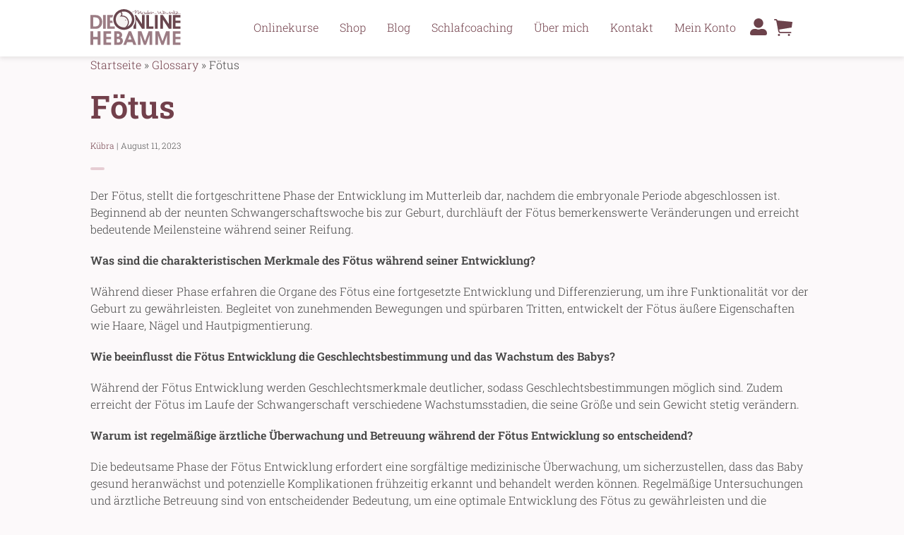

--- FILE ---
content_type: image/svg+xml
request_url: https://www.onlinehebamme.de/wp-content/themes/olh/SVG/logo_neu.svg
body_size: 7696
content:
<?xml version="1.0" encoding="UTF-8"?><svg id="Ebene_2" xmlns="http://www.w3.org/2000/svg" viewBox="0 0 215.4 86.6"><defs><style>.cls-1{fill:#69464e;}.cls-2{fill:#f5f2f1;}.cls-3{fill:#9b7c84;}</style></defs><g id="Ebene_1-2"><path class="cls-3" d="M11.3,47.5H0V14.2H11.1c3,0,5.4,.3,7.2,.9,1.8,.6,3.5,1.6,4.9,3.1,1.6,1.5,2.8,3.4,3.6,5.5,.8,2.2,1.2,4.6,1.2,7.3,0,3-.6,5.7-1.7,8.1-1.1,2.4-2.8,4.3-4.9,5.9-1.2,.9-2.6,1.5-4.1,1.9-1.4,.4-3.4,.6-6,.6Zm-.4-5.7c3.6,0,6.3-.9,8-2.7,1.7-1.8,2.6-4.5,2.6-8.3,0-3.5-.9-6.1-2.8-8.1-1.9-1.9-4.5-2.9-7.8-2.9H6.6v21.9h4.3v.1Z"/><path class="cls-3" d="M30,47.5V14.2h6.5V47.5h-6.5Z"/><path class="cls-1" d="M149.8,47.5h-16.9V14.2h6.4v27.4h10.4v5.9h.1Z"/><path class="cls-1" d="M153.2,47.5V14.2h6.5V47.5h-6.5Z"/><path class="cls-1" d="M172.3,47.5h-6.4V14.2h6.2l13.8,21.3V14.2h6.4V47.5h-6l-14-21.9v21.9Z"/><path class="cls-1" d="M213.6,47.5h-18V14.2h18v5.9h-11.5v7.5h11.5v5.8h-11.5v8.2h11.5v5.9Z"/><g><path class="cls-3" d="M6.5,73.1v13.5H0V53.3H6.5v13.5h10.7v-13.5h6.5v33.3h-6.5v-13.5H6.5Z"/><path class="cls-3" d="M49.1,86.6H31.1V53.3h18v5.9h-11.5v7.6h11.5v5.8h-11.5v8.2h11.5v5.8Z"/><path class="cls-3" d="M56.6,86.6V53.3h7.2c1.4,0,2.6,.1,3.5,.2,.9,.1,1.6,.3,2.3,.6,1.8,.7,3.2,1.8,4.2,3.2s1.5,3,1.5,4.9c0,1.6-.3,2.9-.9,4-.6,1.1-1.4,1.9-2.6,2.5,1.6,.5,2.9,1.4,3.9,2.8,.9,1.4,1.4,3,1.4,5,0,1.6-.3,3-.9,4.4s-1.4,2.5-2.4,3.4-2.2,1.5-3.4,1.8c-1.3,.4-3.1,.5-5.4,.5h-8.4Zm6.3-19.9h.8c1.8,0,3.1-.3,4-1,.9-.6,1.3-1.6,1.3-2.9,0-1.2-.4-2.2-1.3-2.8-.8-.6-2.1-.9-3.9-.9h-.9s0,7.6,0,7.6Zm0,14h2c2,0,3.4-.3,4.4-1,.9-.7,1.4-1.7,1.4-3.1,0-1.5-.5-2.7-1.5-3.4-1-.8-2.4-1.2-4.3-1.2h-2v8.7Z"/><path class="cls-3" d="M87.3,79.6l-2.6,7h-6.7l12.9-33.3h5.6l12.7,33.3h-7l-2.6-7h-12.3Zm10.2-6.1l-3.9-10.7-4,10.7h7.9Z"/><path class="cls-3" d="M119,86.6h-6.4V53.3h8.6l8.5,24.2,8.4-24.2h8.6v33.3h-6.4l.2-24.2-8.5,24.2h-4.9l-8.4-24.2,.3,24.2Z"/><path class="cls-3" d="M160.5,86.6h-6.4V53.3h8.6l8.5,24.2,8.4-24.2h8.6v33.3h-6.4l.2-24.2-8.4,24.2h-4.9l-8.4-24.2,.2,24.2Z"/><path class="cls-3" d="M213.6,86.6h-18V53.3h18v5.9h-11.5v7.6h11.5v5.8h-11.5v8.2h11.5v5.8Z"/></g><path class="cls-3" d="M135.2,10.9c.1-.1,.3-.2,.4-.4-.2,0-.3,.1-.5,.1-.2-.4-.3-.8-.3-1.3v-1c0-.5-.1-1-.2-1.5-.7,.2-1.2,.6-1.4,1.1-.1,.3-.2,.8-.2,1.5v.8c0,.3,0,.6,.1,.8-.4,.1-.7,.1-.8,.1-.6,0-1-.3-1.3-1l-.9-2.1c-.6-.9-1.5-1.5-2.8-1.7-1.6,.2-3,.8-4.1,1.6s-1.6,1.6-1.6,2.5c0,.1,0,.3,.1,.4-.1-.1-.3-.2-.4-.3-.6-.6-1-1.7-1.1-3.1-.1-1.5-.2-2.5-.3-2.8-.9,.1-1.8,.6-2.6,1.6-.8,.9-1.7,2.2-2.8,3.8-.1-.4-.2-.9-.2-1.3,0-.3,0-.7,.1-1.3,.1-.6,.1-1,.1-1.3,0-2.3-.6-3.4-1.9-3.4-.5,0-1.3,.6-2.4,1.8-.4,.4-1,1.2-2,2.3-.1-.3-.2-.7-.2-1,0-.2,.1-.7,.2-1.6,.1-.4,.1-.7,.1-.9,0-.5-.1-1-.4-1.5-.7,.3-1.4,.9-2.1,1.7s-1.4,1.4-2.2,1.8c-1.3,.6-3.1,1.1-5.6,1.4,.2,.5,.7,.8,1.4,.8s1.8-.4,3.6-1.1c1.1-.5,2.3-1.1,3.4-1.7,.3,.4,.4,.8,.4,1.3,0,.4-.1,1-.4,1.8-.2,.8-.4,1.4-.4,1.8s.1,.8,.3,1.3c.9-.1,1.7-.7,2.2-1.8,.7-1.4,1.2-2.4,1.6-3.1,.6-1.1,1.4-1.8,2.4-2.3,.4,.7,.6,1.6,.6,2.6,0,.3-.1,1-.2,2.2-.1,.5-.1,1-.1,1.3,0,.9,.2,1.7,.5,2.5,1,0,1.9-.6,2.8-1.7,.7-.9,1.5-2.2,2.5-3.8v.3c0,1,.1,1.8,.3,2.4,.6,1.8,2.4,2.8,5.1,3,.5,.1,1.1,.2,1.7,.2,1.1,0,2.6-.3,4.3-.9,.2,0,.5,.1,1,.2,.4,.1,.8,.1,1.1,.1,.7,0,1.3-.1,1.8-.3,.4,.3,.9,.4,1.6,.4h.6c-.1-.3-.2-.6-.5-.9-.3-.2-.3-.3-.4-.4Zm-7.2,.4c-.6,.3-1.3,.4-2.1,.4s-1.5-.2-1.9-.5-.7-.7-.7-1.1c0-.5,.3-1.1,1-1.8,.8-.7,1.7-1.1,2.7-1.1,.9,0,1.3,.3,1.3,.8,0,.1,0,.3-.1,.5s-.1,.4-.1,.5c0,.2,.1,.5,.4,.8,.2,.2,.4,.4,.4,.6,0,.4-.3,.7-.9,.9Z"/><path class="cls-3" d="M134.8,5.9c.1-.1,.2-.3,.2-.5v-.4c-.8,.2-1.2,.3-1.2,.5,0,.1,.1,.3,.4,.7,.2-.1,.4-.3,.6-.3Z"/><path class="cls-3" d="M152.5,11.1c-1.7,.3-2.9,.4-3.8,.4-.7,0-1.5-.1-2.3-.3-.9-.2-1.4-.5-1.4-.8,0-.1,1-.4,2.9-.8,2.1-.4,3.2-.9,3.2-1.6,0-.3-.2-.5-.7-.6-.3-.1-.7-.1-1.2-.1-1.2,0-2.4,.2-3.6,.5-1.7,.5-2.5,1.2-2.5,2.1,0,.4,.2,.8,.6,1.1-.9-.1-1.4-.2-1.5-.2-.9-.1-1.5-.3-1.8-.7,.2-.2,.7-.6,1.5-1.2,.6-.4,1.1-.8,1.7-1.2,.8-.6,1.4-1,1.8-1.5l-.9-.1c-1.1,0-2.2,.4-3.5,1.1-1,.6-1.9,1.3-2.7,2.1-.3-.6-.5-1.2-.6-1.9-.1-1.1-.1-1.9-.1-2.4-.1-.9-.4-1.7-1-2.4-.7,.1-1,.4-1,.7,0,.1,.1,.5,.4,1,.3,.6,.4,1.4,.4,2.7,0,.1-.1,.8-.2,2v1.2c0,.6,.1,1.1,.3,1.7,.9,0,1.4-.1,1.8-.2,.2-.1,.4-.3,.8-.6,1,.2,2,.3,2.9,.4,1,.1,2.1,.1,3.4,.1,0-.1-.1-.1-.1-.2h.2c1,.2,2.4,.3,4.4,.3,2.3,0,4.1-.1,5.2-.3,1.2-.2,1.9-.5,2.3-1.1-.4-.1-.8-.1-1.1-.1-.9,.5-2.1,.6-3.8,.9Zm-3.7-2.9h.6c-.4,.3-.9,.5-1.3,.7-.7,.3-1.6,.4-2.6,.4,.7-.7,1.8-1.1,3.3-1.1Zm-8.5,1.1c0-.4,.4-.8,1.2-1.3,.6-.4,1.3-.6,2-.9-.1,.3-.5,.7-1.2,1.1-.3,.3-.9,.6-2,1.1h0Z"/><path class="cls-3" d="M213.8,10.8c-.4-.1-.8-.1-1.3-.1-.6,0-2.1,.1-4.5,.4-1,.1-1.9,.2-2.7,.2-.6,0-1-.1-1-.3,0-.6,.6-1,1.8-1.3,1.8-.4,2.9-.7,3.3-.9-.3-.1-.7-.2-1-.2h-1.7c.2-.3,.4-.5,.7-.8s.4-.6,.4-.8c0-.4-.3-.7-.9-.9-.6-.2-1.2-.3-2-.3-.7,0-1.3,.1-2,.2-.7,.2-1.2,.5-1.5,.9,.9-.1,1.5-.1,2-.2,.5,0,.9-.1,1.3-.1,1,0,1.5,.2,1.5,.5,0,.4-.4,.9-1.2,1.2-.2,.1-1.2,.5-2.8,1.1,.5,.2,.8,.2,.9,.3,0,0,.1,0,.3,.1-.4,.3-.7,.5-.9,.7-.3,.3-.4,.5-.4,.8-.8-.1-1.5-.2-1.9-.5-.6-.4-.9-.8-.9-1.4,0-.2,.1-.4,.2-.6,.5,0,.9-.1,1.4-.2,.4-.1,.7-.3,.9-.7-1-.1-1.6-.2-1.9-.2s-.5-.2-.5-.6v-.7c0-.7-.1-1.3-.2-1.8-.2-.6-.5-1.1-1.1-1.6-.7,.2-1.2,.3-1.3,.5-.1,.1-.1,.2-.2,.4,0,.1-.1,.2-.2,.5,.7,.1,1.2,.1,1.3,.2s.2,.3,.2,.5v1.1c0,.7-.1,1.2-.3,1.4-.3,.3-1.1,.4-2.4,.5,.2,.4,.6,.6,1.2,.8,1,.2,1.5,.5,1.5,.8,0,.5,.2,.9,.5,1.3-.4,.1-.7,.1-.9,.1-1.8,0-2.7-1.6-2.7-4.7-.8,.2-1.8,.9-3,1.9-.6,.5-1.3,1.2-2.1,2-.1-.4-.2-.8-.2-1.3,0-.3,0-.7,.1-1.2s.1-.9,.1-1.2c0-.4-.1-.8-.3-1-1.5,1.2-2.9,2-4.1,2.4-1.3,.4-3,.7-5.2,.7,.2-.2,.3-.4,.3-.6,0-.3-.2-.5-.7-.6-.3-.1-.7-.1-1.2-.1-1.2,0-2.4,.2-3.6,.5-.5,.2-1,.3-1.3,.5,0-.2,0-.5-.1-.7-.1-.4-.1-.6-.1-.8,0-.3,.2-.4,.6-.5,.4-.1,1.4-.2,3-.3-.1-.3-.1-.5-.2-.6-.1-.2-.3-.3-.6-.4-.2,0-.5,0-.8,.1-.6,.1-1,.2-1.2,.2l-.6-.1c-.2-.2-.5-.6-.9-1.3-.2-.3-.5-.6-.8-.9-.4,.4-.6,.7-.6,1.1s.2,.9,.6,1.6c.4,.7,.6,1.1,.6,1.5,0,2.8-.9,4.2-2.7,4.2-.7,0-1.3-.5-1.7-1.5s-.9-2.6-1.5-4.6c-.6,.3-1,.8-1.4,1.3-.2,.4-.5,.8-.7,1.2s-.5,.7-.8,1-.8,.7-1.3,1c-.4-.5-.7-1-.9-1.7-.1-.4-.2-1-.4-1.8-.1-.9-.3-1.5-.3-1.8-.5,.1-1,.1-1.5,.2,.2,.3,.4,1,.6,2.2,.2,1.2,.5,2.1,.7,2.7,.4,.9,.9,1.4,1.5,1.4,.9,0,1.8-.4,2.7-1.3,.4-.4,.8-.9,1.4-1.5,.3,1.3,.5,2,.6,2.1,.5,1.2,1.4,1.8,2.7,1.8,1.5,0,2.6-.4,3.3-1.1,0-.1,.1-.1,.1-.2,.4,.4,1,.7,2,.9s2.4,.3,4.4,.3c2.3,0,4.1-.1,5.2-.3,1.2-.2,1.9-.5,2.3-1.1-.4-.1-.8-.1-1.1-.1-.8,0-2.1,.1-3.8,.4-1.7,.3-2.9,.4-3.8,.4-.7,0-1.5-.1-2.3-.3-.9-.2-1.4-.5-1.4-.8,0-.1,1-.4,2.9-.8,1.4-.3,2.3-.6,2.8-1,.8,.4,1.6,.6,2.2,.6,.7,0,1.6-.2,2.8-.5,.3-.1,1.2-.4,2.7-.9,.1,.2,.1,.4,.1,.6s-.1,.6-.2,1.3c-.1,.3-.1,.5-.1,.8,0,.4,.1,.8,.3,1.1,.3,.4,.6,.7,1.1,.7,.3,0,.9-.4,1.7-1.2,.7-.7,1.5-1.6,2.6-2.7,.2,.8,.3,1.4,.4,1.6,.2,.6,.5,1.1,1,1.4,.5,.4,1.3,.6,2.2,.6h.9l1.6-.2c.8,.4,1.7,.6,2.9,.6h1.1v-.1c.2,0,.5,.1,.8,.1,.6,0,2.2-.2,4.7-.5,1.1-.2,2-.2,2.8-.2h3.7c-.8-.6-1.3-.7-1.6-.8Zm-36.6-1.8c-.7,.3-1.6,.4-2.6,.4,.7-.7,1.8-1.1,3.3-1.1h.6c-.4,.2-.8,.5-1.3,.7Z"/><path class="cls-3" d="M57.5,41.6h-11.2v-8.2h6.9c-.6-1.8-1-3.8-1.2-5.8h-5.7v-7.6h6c.4-2,.9-4,1.7-5.9h-14.1V47.4h18v-5.4c-.2-.1-.3-.2-.4-.4Z"/><path class="cls-1" d="M122.2,14.2v21.3l-13.8-21.3h-3.4c1.4,3.3,2.2,6.9,2.2,10.8,0,5.8-1.8,11.2-4.9,15.7v6.8h6.4V25.6l13.9,21.9h6V14.2h-6.4Z"/><path class="cls-2" d="M88.8,31.8c0-7.8-5.3-14-14.5-14h-.8c-1.5,0-3,0-4.4,.4,.1,0,2.4-1.8,3.1-2.9h0c.7-1.1,1.1-2.3,1.1-3.4,0-1.7-1.1-2.9-2.8-3.8-6.1,3.2-10.3,9.6-10.3,17,0,10.6,8.6,19.1,19.1,19.1,.7,0,1.5,0,2.2-.1,4.5-2.3,7.3-7.5,7.3-12.3Z"/><path class="cls-1" d="M75.2,15.2c.5-1.1,.8-2.3,.8-3.4,0-2.3-1.1-3.8-2.6-5-1,.3-1.9,.7-2.8,1.2,1.7,.9,2.8,2,2.8,3.8,0,1.1-.4,2.3-1.1,3.4h0c-.7,1.1-3,2.9-3.1,2.9,1.4-.3,2.8-.4,4.4-.4h.8c9.1,0,14.5,6.3,14.5,14,0,4.8-2.8,10-7.2,12.2,2.1-.2,4.2-.8,6-1.7,2.3-2.9,3.7-6.6,3.7-10.5-.1-9.4-6.7-16.1-16.2-16.5Z"/><circle class="cls-1" cx="83.6" cy="26.4" r="1"/><path class="cls-1" d="M79.4,5.8c10.6,0,19.1,8.6,19.1,19.1s-8.6,19.1-19.1,19.1-19.1-8.6-19.1-19.1,8.5-19.1,19.1-19.1m0-5.8c-13.8,0-25,11.2-25,25s11.2,25,25,25,25-11.2,25-25S93.2,0,79.4,0h0Z"/></g></svg>

--- FILE ---
content_type: image/svg+xml
request_url: https://www.onlinehebamme.de/wp-content/themes/olh/bilder/cart.svg
body_size: 1070
content:
<svg id="Icon_ionic-ios-cart" data-name="Icon ionic-ios-cart" xmlns="http://www.w3.org/2000/svg" width="31.426" height="29.027" viewBox="0 0 31.426 29.027">
  <path id="Pfad_1" data-name="Pfad 1" d="M13.19,29.939a1.814,1.814,0,1,1-1.814-1.814,1.814,1.814,0,0,1,1.814,1.814Z" transform="translate(-2.92 -2.726)" fill="#6c424b"/>
  <path id="Pfad_2" data-name="Pfad 2" d="M28.975,29.939a1.814,1.814,0,1,1-1.814-1.814,1.814,1.814,0,0,1,1.814,1.814Z" transform="translate(-1.739 -2.726)" fill="#6c424b"/>
  <path id="Pfad_3" data-name="Pfad 3" d="M34.8,9.654a.444.444,0,0,0-.393-.317L9.79,6.957A.758.758,0,0,1,9.224,6.6,7.7,7.7,0,0,0,8.3,5.2c-.582-.71-1.678-.688-3.688-.7A1.1,1.1,0,0,0,3.382,5.559,1.08,1.08,0,0,0,4.561,6.624a10.041,10.041,0,0,1,1.965.144c.355.106.642.688.748,1.194a.028.028,0,0,0,.008.023c.015.091.151.771.151.778l3.023,15.991a5.877,5.877,0,0,0,1.1,2.7,3.016,3.016,0,0,0,2.486,1.224h17.88a1.074,1.074,0,0,0,1.088-1.013,1.053,1.053,0,0,0-1.058-1.1H14.022a.878.878,0,0,1-.627-.212,3.391,3.391,0,0,1-.869-1.965L12.2,22.592a.041.041,0,0,1,.03-.045L33.217,19a.442.442,0,0,0,.37-.393L34.8,9.851A.431.431,0,0,0,34.8,9.654Z" transform="translate(-3.382 -4.493)" fill="#6c424b"/>
</svg>
